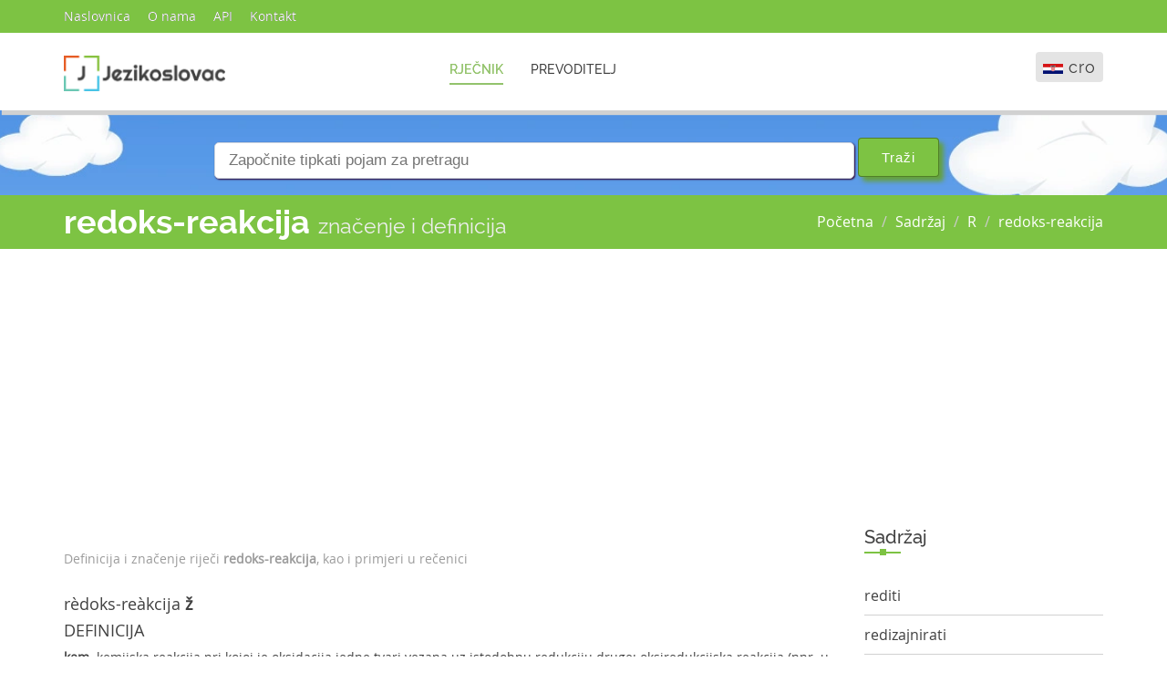

--- FILE ---
content_type: text/html; charset=UTF-8
request_url: https://jezikoslovac.com/word/n55j
body_size: 6912
content:
<!DOCTYPE html>
<html lang="hr" class="js">
<head>
	<meta charset="UTF-8">
	<title>Redoks-Reakcija značenje, definicija i primjeri ::: Jezikoslovac.com rječnik </title>
	<meta name="viewport" content="initial-scale=1.0, width=device-width" />
	<meta content="&amp;copy; Jezikoslovac.com" name="copyright"/>
	<meta content="redoks-reakcija, značenje, rječnik, definicija, online" name="keywords"/>
	<meta content="Što znači REDOKS-REAKCIJA, definicija i primjeri rečenica za riječ REDOKS-REAKCIJA na hrvatskom online rječniku i leksikonu Jezikoslovac.com" name="description"/>
	<!-- Style Sheets -->
	<link rel="shortcut icon" href="../images/icon.png" type="image/x-icon">
  <link rel="icon" href="../images/icon.png" type="image/x-icon">
	<link rel="stylesheet" type="text/css" href="../css/bootstrap.min.css">
	<link rel="stylesheet" type="text/css" href="../css/font-awesome.min.css">
	<link rel="stylesheet" type="text/css" href="../css/jquery.bxslider.css">
	<link rel="stylesheet" type="text/css" href="../css/hover-min.css" />
	<link rel="stylesheet" type="text/css" href="../css/bootstrap-select.min.css" />
	<link rel="stylesheet" type="text/css" href="../css/animate.css" />
	<link rel="stylesheet" type="text/css" href="../css/loader.css">
	<link href="../css/prettyPhoto.css" rel="stylesheet" type="text/css" />

	<link rel="stylesheet" type="text/css" href="../css/styles.css">
	<link rel="stylesheet" type="text/css" href="../css/responsive.css">
	<link rel="stylesheet" type="text/css" href="../css/finalize.css">
  <link rel="stylesheet" href="//code.jquery.com/ui/1.11.4/themes/smoothness/jquery-ui.css">
  <script src="//code.jquery.com/jquery-1.10.2.js" type="5d6e3a65e31d3b1284cd2a81-text/javascript"></script>
  <script src="//code.jquery.com/ui/1.11.4/jquery-ui.js" type="5d6e3a65e31d3b1284cd2a81-text/javascript"></script>
	<script type="5d6e3a65e31d3b1284cd2a81-text/javascript">(function(e,t,n){var r=e.querySelectorAll("html")[0];r.className=r.className.replace(/(^|\s)no-js(\s|$)/,"$1js$2")})(document,window,0);</script>

	<script type="5d6e3a65e31d3b1284cd2a81-text/javascript">
		$(function() {
   		 	$( "#words" ).autocomplete({
      		  source: '../autocomplete-post.php',
     		  select: function(event, ui) { 
     		     $("#words").val(ui.item.label);
          		 $("#searchForm").submit(); }
    		});


    		// ajax setup
  $.ajaxSetup({
    url: '../ajaxvote.php',
    type: 'POST',
    cache: 'false'
  });

  // any voting button (up/down) clicked event
  $('.vote').click(function(){
    var self = $(this); // cache $this
    var action = self.data('action'); // grab action data up/down 
    var parent = self.parent().parent(); // grab grand parent .item
    var postid = parent.data('postid'); // grab post id from data-postid
    var score = parent.data('score'); // grab score form data-score

    // only works where is no disabled class
    if (!parent.hasClass('.disabled')) {
      // vote up action
      if (action == 'up') {
        // increase vote score and color to orange
        parent.find('.vote-score').html(++score).css({'color':'orange'});
        // change vote up button color to orange
        self.css({'color':'orange'});
        // send ajax request with post id & action
        $.ajax({data: {'postid' : postid, 'action' : 'up'}});
      }
      // voting down action
      else if (action == 'down'){
        // decrease vote score and color to red
        parent.find('.vote-score').html(--score).css({'color':'red'});
        // change vote up button color to red
        self.css({'color':'red'});
        // send ajax request
        $.ajax({data: {'postid' : postid, 'action' : 'down'}});
      };

      // add disabled class with .item
      parent.addClass('.disabled');
    };
  });

		});
	</script>

	<script async src="//pagead2.googlesyndication.com/pagead/js/adsbygoogle.js" type="5d6e3a65e31d3b1284cd2a81-text/javascript"></script>	<script type="5d6e3a65e31d3b1284cd2a81-text/javascript">
	  (adsbygoogle = window.adsbygoogle || []).push({
	    google_ad_client: "ca-pub-5851110570653575",
	    enable_page_level_ads: true
	  });
	</script>
</head>
<body>
<script type="5d6e3a65e31d3b1284cd2a81-text/javascript">
  (function(i,s,o,g,r,a,m){i['GoogleAnalyticsObject']=r;i[r]=i[r]||function(){
  (i[r].q=i[r].q||[]).push(arguments)},i[r].l=1*new Date();a=s.createElement(o),
  m=s.getElementsByTagName(o)[0];a.async=1;a.src=g;m.parentNode.insertBefore(a,m)
  })(window,document,'script','https://www.google-analytics.com/analytics.js','ga');

  ga('create', 'UA-93685089-1', 'auto');
  ga('send', 'pageview');

</script>
	
	
	<!-- TopBar -->
	
	<section id="topbar">
		<div class="container">
			<div class="row">
				<div class="col-sm-9">
					<div class="top-menu">
						<ul class="list-unstyled list-inline">
							<li><a data-hover="Naslovnica" href="/">Naslovnica</a></li>
							<li><a data-hover="O nama" href="about.php">O nama</a></li>
							<li><a data-hover="API" href="api.php">API</a></li>
							<li><a data-hover="Kontakt" href="contact.php">Kontakt</a></li>
						</ul>
					</div>					
				</div>

			</div>
		</div>
	</section>

	<!-- TopBar -->


	<!-- Main-Navigation -->
	
	<section id="main-navigation">
	    <div id="navigation">
	        <nav class="navbar navbar-default" role="navigation">
	            <div class="container">
	                <div class="row">
	                    <!--  Brand and toggle get grouped for better mobile display -->
	                    <div class="col-md-3 col-sm-12 col-xs-12">
		                    <div class="navbar-header">
		                        
		                        <a class="navbar-brand logo col-xs-10" href="/">
		                            <img src="../images/logo.png" alt="logo" class="img-responsive"> 
		                        </a>
		                        <div class="col-xs-2 text-center">
		                        <button type="button" class="navbar-toggle collapsed" data-toggle="collapse" data-target="#fixed-collapse-navbar"> <span class="sr-only">Navigacija</span> <span class="icon-bar"></span> <span class="icon-bar"></span> <span class="icon-bar"></span> </button>
		                        </div>
		                    </div>
	                    </div>
	                    <!--  Collect the nav links, forms, and other content for toggling --> 
	                    <div class="col-md-9 col-sm-12 col-xs-12 pull-right">
		                    <div class="collapse navbar-collapse nav-collapse" id="fixed-collapse-navbar">
		                        <ul class="nav navbar-nav cl-effect-1">
		                            <li class="active"><a href="/" data-hover="Rječnik">Rječnik</a> </li>
		                            <li><a href="../translate.php" data-hover="Prevoditelj">Prevoditelj</a> </li>
		                        </ul>
		                        <div class="btn-group pull-right translate-dropdown">
								   <button type="button" class="btn btn-translate dropdown-toggle" data-toggle="dropdown">
								      <span class="flag-image">
								      	<img src="../images/flags/hr.png" alt="flag">
								      </span>
								      cro						      
								   </button>
								   
								   <ul class="dropdown-menu" role="menu">
								      <li>										
								      	<a href="/"><img class="trnslate-img" src="../images/flags/gb.png" alt="flag">English</a>
								      </li>
								   </ul>								   
								</div>
		                    </div>
	                    </div>
	                </div>
	            </div>
	        </nav>
	    </div>
	</section>

	<!-- Main-Navigation -->

	<!-- Banner -->
	<section id="banner" class="module parallax parallax-1" style="padding: 0px;">
		<div class="container">
			<div class="row">
				<div class="banner-text text-center">
					<h4 class="wow fadeInDown" data-wow-duration="0.5s" data-wow-delay="0.3s" style="margin-bottom: 20px;">
											</h4>
					<form action="../search.php" method="get" id="searchForm">
					<div class="ui-widget">
    				<input id="words" name="words" type="text" placeholder="Započnite tipkati pojam za pretragu" class="ui-autocomplete-input">
					<input type="submit" class="btn btn-green" style="margin-bottom: 20px;" value="Traži">
				    </div>
					</form>
				</div>
			</div>
			
		</div>
	</section>
	<!-- Banner -->
	<!-- Page-Bar -->
		
	<section id="pageBar">
		<div class="container">
			<div class="row">
				<h1 class="page-title pull-left">redoks-reakcija <small>značenje i definicija</small></h1>
				<ol class="breadcrumb pull-right">
				  <li><a href="/">Početna</a></li>
				  <li><a href="../alphabet.php">Sadržaj</a></li>
				  <li><a href="../letter-R.php">R</a></li>
				  <li><a href="../word/n55j">redoks-reakcija</a></li>				
				</ol>
			</div>
		</div>
	</section>

	<!-- Page-Bar -->
	<!-- Blog -->		
	<section id="blog" style="padding: 20px 0;">
		<div class="container">
			<div class="row">
				<div class="col-md-9 col-sm-8"><div style="height:270px;">
<script async src="//pagead2.googlesyndication.com/pagead/js/adsbygoogle.js" type="5d6e3a65e31d3b1284cd2a81-text/javascript"></script><!-- Jezikoslovac top -->
<ins class="adsbygoogle"
     style="display:block"
     data-ad-client="ca-pub-5851110570653575"
     data-ad-slot="2219647438"
     data-ad-format="auto"></ins>
<script type="5d6e3a65e31d3b1284cd2a81-text/javascript">
(adsbygoogle = window.adsbygoogle || []).push({});
</script></div>
					<div class="blog-listing">
						<div class="blog-info">
							<ul class="list-unstyled list-inline">
								<li>Definicija i značenje riječi <strong>redoks-reakcija</strong>, kao i primjeri u rečenici</li>
							</ul>
						</div>

						
						<p class="section-desc wow fadeIn" data-wow-duration="0.5s">

							<h4>rèdoks-reàkcija</span></b> <b>ž</b><br>
<h4>DEFINICIJA</h4>
<b>kem.</b> kemijska reakcija pri kojoj je oksidacija jedne tvari vezana uz istodobnu redukciju druge; oksiredukcijska reakcija (npr. u prirodi fotosinteza, disanje i sl.)<br>

<h4>ETIMOLOGIJA</h4>
<i>inverz.</i> <b>oks</b>idacija-<b>red</b>ukcija + <b>v.</b> <a href="../search.php?words=reagirati">reagirati</a>, <a href="../search.php?words=reakcija">reakcija</a><br>
						</p>

						<h4>PRIMJERI U REČENICAMA</h4>
												<div class="item" data-postid="1340520" data-score="2">
      					<div class="vote-span"><!-- voting-->
        					<div class="vote" data-action="up" title="Vote up">
        					  <i class="fa fa-chevron-up" aria-hidden="true"></i>
        						</div><!--vote up-->
        					<div class="vote-score">2</div>
        					<div class="vote" data-action="down" title="Vote down">
        					  <i class="fa fa-chevron-down" aria-hidden="true"></i>

        					</div><!--vote down-->
      					</div>

      						<div class="post"><!-- post data -->
       						<p>Program se temelji na behaviorističkim psihološkim principima, polazeći od pretpostavke da su ljudske i životinjske reakcije posljedica uvjetovanog refleksa, koji je, kao što znaš, samo određena reakcija tijela na određene... podražaje.</p>
      						</div>
    					</div><!--item-->
												<div class="item" data-postid="5442087" data-score="2">
      					<div class="vote-span"><!-- voting-->
        					<div class="vote" data-action="up" title="Vote up">
        					  <i class="fa fa-chevron-up" aria-hidden="true"></i>
        						</div><!--vote up-->
        					<div class="vote-score">2</div>
        					<div class="vote" data-action="down" title="Vote down">
        					  <i class="fa fa-chevron-down" aria-hidden="true"></i>

        					</div><!--vote down-->
      					</div>

      						<div class="post"><!-- post data -->
       						<p>Nove vijesti o inflaciji... Oporavak mjenica.... kao reakcija na predsjednikov govor.</p>
      						</div>
    					</div><!--item-->
												<div class="item" data-postid="6549350" data-score="2">
      					<div class="vote-span"><!-- voting-->
        					<div class="vote" data-action="up" title="Vote up">
        					  <i class="fa fa-chevron-up" aria-hidden="true"></i>
        						</div><!--vote up-->
        					<div class="vote-score">2</div>
        					<div class="vote" data-action="down" title="Vote down">
        					  <i class="fa fa-chevron-down" aria-hidden="true"></i>

        					</div><!--vote down-->
      					</div>

      						<div class="post"><!-- post data -->
       						<p>Sad, znam da ce prva vaša reakcija biti nerazumijevanje...</p>
      						</div>
    					</div><!--item-->
												<div class="item" data-postid="236061" data-score="1">
      					<div class="vote-span"><!-- voting-->
        					<div class="vote" data-action="up" title="Vote up">
        					  <i class="fa fa-chevron-up" aria-hidden="true"></i>
        						</div><!--vote up-->
        					<div class="vote-score">1</div>
        					<div class="vote" data-action="down" title="Vote down">
        					  <i class="fa fa-chevron-down" aria-hidden="true"></i>

        					</div><!--vote down-->
      					</div>

      						<div class="post"><!-- post data -->
       						<p>Mislim da je ova tvoja reakcija sasvim normalna.</p>
      						</div>
    					</div><!--item-->
												<div class="item" data-postid="494483" data-score="1">
      					<div class="vote-span"><!-- voting-->
        					<div class="vote" data-action="up" title="Vote up">
        					  <i class="fa fa-chevron-up" aria-hidden="true"></i>
        						</div><!--vote up-->
        					<div class="vote-score">1</div>
        					<div class="vote" data-action="down" title="Vote down">
        					  <i class="fa fa-chevron-down" aria-hidden="true"></i>

        					</div><!--vote down-->
      					</div>

      						<div class="post"><!-- post data -->
       						<p>A koja je vaša reakcija?</p>
      						</div>
    					</div><!--item-->
												<div class="item" data-postid="2679089" data-score="1">
      					<div class="vote-span"><!-- voting-->
        					<div class="vote" data-action="up" title="Vote up">
        					  <i class="fa fa-chevron-up" aria-hidden="true"></i>
        						</div><!--vote up-->
        					<div class="vote-score">1</div>
        					<div class="vote" data-action="down" title="Vote down">
        					  <i class="fa fa-chevron-down" aria-hidden="true"></i>

        					</div><!--vote down-->
      					</div>

      						<div class="post"><!-- post data -->
       						<p>Kao lančana reakcija... geometrijski sve dok, za sad...</p>
      						</div>
    					</div><!--item-->
												<div class="item" data-postid="522546" data-score="0">
      					<div class="vote-span"><!-- voting-->
        					<div class="vote" data-action="up" title="Vote up">
        					  <i class="fa fa-chevron-up" aria-hidden="true"></i>
        						</div><!--vote up-->
        					<div class="vote-score">0</div>
        					<div class="vote" data-action="down" title="Vote down">
        					  <i class="fa fa-chevron-down" aria-hidden="true"></i>

        					</div><!--vote down-->
      					</div>

      						<div class="post"><!-- post data -->
       						<p>Ne znam kakva će biti tvoja reakcija, ali, evo čemu se ja nadam:</p>
      						</div>
    					</div><!--item-->
												<div class="item" data-postid="646507" data-score="0">
      					<div class="vote-span"><!-- voting-->
        					<div class="vote" data-action="up" title="Vote up">
        					  <i class="fa fa-chevron-up" aria-hidden="true"></i>
        						</div><!--vote up-->
        					<div class="vote-score">0</div>
        					<div class="vote" data-action="down" title="Vote down">
        					  <i class="fa fa-chevron-down" aria-hidden="true"></i>

        					</div><!--vote down-->
      					</div>

      						<div class="post"><!-- post data -->
       						<p>Kratko nakon toga, indicirana je atomska reakcija... zahvaljujući znanstvenom izvještaju... u dalekim vodama sjevernog pacifika... negdje između sjevernih japanskih otoka... i artičkog kruga.</p>
      						</div>
    					</div><!--item-->
												<div class="item" data-postid="647538" data-score="0">
      					<div class="vote-span"><!-- voting-->
        					<div class="vote" data-action="up" title="Vote up">
        					  <i class="fa fa-chevron-up" aria-hidden="true"></i>
        						</div><!--vote up-->
        					<div class="vote-score">0</div>
        					<div class="vote" data-action="down" title="Vote down">
        					  <i class="fa fa-chevron-down" aria-hidden="true"></i>

        					</div><!--vote down-->
      					</div>

      						<div class="post"><!-- post data -->
       						<p>Atomska reakcija je očita.</p>
      						</div>
    					</div><!--item-->
												<div class="item" data-postid="657505" data-score="0">
      					<div class="vote-span"><!-- voting-->
        					<div class="vote" data-action="up" title="Vote up">
        					  <i class="fa fa-chevron-up" aria-hidden="true"></i>
        						</div><!--vote up-->
        					<div class="vote-score">0</div>
        					<div class="vote" data-action="down" title="Vote down">
        					  <i class="fa fa-chevron-down" aria-hidden="true"></i>

        					</div><!--vote down-->
      					</div>

      						<div class="post"><!-- post data -->
       						<p>Kakva mu je bila reakcija kad je vidio poruku?</p>
      						</div>
    					</div><!--item-->
												<div class="item" data-postid="736732" data-score="0">
      					<div class="vote-span"><!-- voting-->
        					<div class="vote" data-action="up" title="Vote up">
        					  <i class="fa fa-chevron-up" aria-hidden="true"></i>
        						</div><!--vote up-->
        					<div class="vote-score">0</div>
        					<div class="vote" data-action="down" title="Vote down">
        					  <i class="fa fa-chevron-down" aria-hidden="true"></i>

        					</div><!--vote down-->
      					</div>

      						<div class="post"><!-- post data -->
       						<p>Pa, to je fina reakcija.</p>
      						</div>
    					</div><!--item-->
												<div class="item" data-postid="738723" data-score="0">
      					<div class="vote-span"><!-- voting-->
        					<div class="vote" data-action="up" title="Vote up">
        					  <i class="fa fa-chevron-up" aria-hidden="true"></i>
        						</div><!--vote up-->
        					<div class="vote-score">0</div>
        					<div class="vote" data-action="down" title="Vote down">
        					  <i class="fa fa-chevron-down" aria-hidden="true"></i>

        					</div><!--vote down-->
      					</div>

      						<div class="post"><!-- post data -->
       						<p>Lančana reakcija...</p>
      						</div>
    					</div><!--item-->
												<div class="item" data-postid="789553" data-score="0">
      					<div class="vote-span"><!-- voting-->
        					<div class="vote" data-action="up" title="Vote up">
        					  <i class="fa fa-chevron-up" aria-hidden="true"></i>
        						</div><!--vote up-->
        					<div class="vote-score">0</div>
        					<div class="vote" data-action="down" title="Vote down">
        					  <i class="fa fa-chevron-down" aria-hidden="true"></i>

        					</div><!--vote down-->
      					</div>

      						<div class="post"><!-- post data -->
       						<p>Krajnje prirodna reakcija.</p>
      						</div>
    					</div><!--item-->
												<div class="item" data-postid="868006" data-score="0">
      					<div class="vote-span"><!-- voting-->
        					<div class="vote" data-action="up" title="Vote up">
        					  <i class="fa fa-chevron-up" aria-hidden="true"></i>
        						</div><!--vote up-->
        					<div class="vote-score">0</div>
        					<div class="vote" data-action="down" title="Vote down">
        					  <i class="fa fa-chevron-down" aria-hidden="true"></i>

        					</div><!--vote down-->
      					</div>

      						<div class="post"><!-- post data -->
       						<p>Da su u pitanju naši ljudi, njegova reakcija bi bila potpuno drugačija.</p>
      						</div>
    					</div><!--item-->
												<div class="item" data-postid="868568" data-score="0">
      					<div class="vote-span"><!-- voting-->
        					<div class="vote" data-action="up" title="Vote up">
        					  <i class="fa fa-chevron-up" aria-hidden="true"></i>
        						</div><!--vote up-->
        					<div class="vote-score">0</div>
        					<div class="vote" data-action="down" title="Vote down">
        					  <i class="fa fa-chevron-down" aria-hidden="true"></i>

        					</div><!--vote down-->
      					</div>

      						<div class="post"><!-- post data -->
       						<p>Raznesete li sunčevu svjetlost, dogodit će se lančana reakcija, ravno prema samom Suncu.</p>
      						</div>
    					</div><!--item-->
												<div class="item" data-postid="872321" data-score="0">
      					<div class="vote-span"><!-- voting-->
        					<div class="vote" data-action="up" title="Vote up">
        					  <i class="fa fa-chevron-up" aria-hidden="true"></i>
        						</div><!--vote up-->
        					<div class="vote-score">0</div>
        					<div class="vote" data-action="down" title="Vote down">
        					  <i class="fa fa-chevron-down" aria-hidden="true"></i>

        					</div><!--vote down-->
      					</div>

      						<div class="post"><!-- post data -->
       						<p>Rečeno je da je disocijativna reakcija česta među vojnicima u borbi.</p>
      						</div>
    					</div><!--item-->
												<div class="item" data-postid="872325" data-score="0">
      					<div class="vote-span"><!-- voting-->
        					<div class="vote" data-action="up" title="Vote up">
        					  <i class="fa fa-chevron-up" aria-hidden="true"></i>
        						</div><!--vote up-->
        					<div class="vote-score">0</div>
        					<div class="vote" data-action="down" title="Vote down">
        					  <i class="fa fa-chevron-down" aria-hidden="true"></i>

        					</div><!--vote down-->
      					</div>

      						<div class="post"><!-- post data -->
       						<p>Disocijativna reakcija ne nastaje i nestaje u tren oka.</p>
      						</div>
    					</div><!--item-->
												<div class="item" data-postid="890582" data-score="0">
      					<div class="vote-span"><!-- voting-->
        					<div class="vote" data-action="up" title="Vote up">
        					  <i class="fa fa-chevron-up" aria-hidden="true"></i>
        						</div><!--vote up-->
        					<div class="vote-score">0</div>
        					<div class="vote" data-action="down" title="Vote down">
        					  <i class="fa fa-chevron-down" aria-hidden="true"></i>

        					</div><!--vote down-->
      					</div>

      						<div class="post"><!-- post data -->
       						<p>Ljubav nije mišljenje, to je kemijska reakcija.</p>
      						</div>
    					</div><!--item-->
												<div class="item" data-postid="942866" data-score="0">
      					<div class="vote-span"><!-- voting-->
        					<div class="vote" data-action="up" title="Vote up">
        					  <i class="fa fa-chevron-up" aria-hidden="true"></i>
        						</div><!--vote up-->
        					<div class="vote-score">0</div>
        					<div class="vote" data-action="down" title="Vote down">
        					  <i class="fa fa-chevron-down" aria-hidden="true"></i>

        					</div><!--vote down-->
      					</div>

      						<div class="post"><!-- post data -->
       						<p>Mislim da je to malo pretjerana reakcija,zar ne?</p>
      						</div>
    					</div><!--item-->
												<div class="item" data-postid="995712" data-score="0">
      					<div class="vote-span"><!-- voting-->
        					<div class="vote" data-action="up" title="Vote up">
        					  <i class="fa fa-chevron-up" aria-hidden="true"></i>
        						</div><!--vote up-->
        					<div class="vote-score">0</div>
        					<div class="vote" data-action="down" title="Vote down">
        					  <i class="fa fa-chevron-down" aria-hidden="true"></i>

        					</div><!--vote down-->
      					</div>

      						<div class="post"><!-- post data -->
       						<p>Bilo kakva reakcija mnogo bi značila.</p>
      						</div>
    					</div><!--item-->
												<div class="item" data-postid="1102480" data-score="0">
      					<div class="vote-span"><!-- voting-->
        					<div class="vote" data-action="up" title="Vote up">
        					  <i class="fa fa-chevron-up" aria-hidden="true"></i>
        						</div><!--vote up-->
        					<div class="vote-score">0</div>
        					<div class="vote" data-action="down" title="Vote down">
        					  <i class="fa fa-chevron-down" aria-hidden="true"></i>

        					</div><!--vote down-->
      					</div>

      						<div class="post"><!-- post data -->
       						<p>Moja želja je da demantiram stare teorije s obzirom na životnu evoluciju... i porijeklo vitalnosti, i ponovo se izraziti... u jednostavnom smislu bifizičke kemije... kao kemijska akcija i reakcija... kontrolirana pored vanjskih impulsa.</p>
      						</div>
    					</div><!--item-->
												<div class="item" data-postid="1132654" data-score="0">
      					<div class="vote-span"><!-- voting-->
        					<div class="vote" data-action="up" title="Vote up">
        					  <i class="fa fa-chevron-up" aria-hidden="true"></i>
        						</div><!--vote up-->
        					<div class="vote-score">0</div>
        					<div class="vote" data-action="down" title="Vote down">
        					  <i class="fa fa-chevron-down" aria-hidden="true"></i>

        					</div><!--vote down-->
      					</div>

      						<div class="post"><!-- post data -->
       						<p>Recite, g. Gisborne kakva je bila vaša reakcija?</p>
      						</div>
    					</div><!--item-->
												<div class="item" data-postid="1207134" data-score="0">
      					<div class="vote-span"><!-- voting-->
        					<div class="vote" data-action="up" title="Vote up">
        					  <i class="fa fa-chevron-up" aria-hidden="true"></i>
        						</div><!--vote up-->
        					<div class="vote-score">0</div>
        					<div class="vote" data-action="down" title="Vote down">
        					  <i class="fa fa-chevron-down" aria-hidden="true"></i>

        					</div><!--vote down-->
      					</div>

      						<div class="post"><!-- post data -->
       						<p>Ideja je bila da se stvori nova serija bolesti, lancana virusna reakcija, predvidjena u osnovi da neograniceno produzi zivot ljudske stanice.</p>
      						</div>
    					</div><!--item-->
												<div class="item" data-postid="1224613" data-score="0">
      					<div class="vote-span"><!-- voting-->
        					<div class="vote" data-action="up" title="Vote up">
        					  <i class="fa fa-chevron-up" aria-hidden="true"></i>
        						</div><!--vote up-->
        					<div class="vote-score">0</div>
        					<div class="vote" data-action="down" title="Vote down">
        					  <i class="fa fa-chevron-down" aria-hidden="true"></i>

        					</div><!--vote down-->
      					</div>

      						<div class="post"><!-- post data -->
       						<p>Da, gospodine. - A njena reakcija?</p>
      						</div>
    					</div><!--item-->
												<div class="item" data-postid="1230291" data-score="0">
      					<div class="vote-span"><!-- voting-->
        					<div class="vote" data-action="up" title="Vote up">
        					  <i class="fa fa-chevron-up" aria-hidden="true"></i>
        						</div><!--vote up-->
        					<div class="vote-score">0</div>
        					<div class="vote" data-action="down" title="Vote down">
        					  <i class="fa fa-chevron-down" aria-hidden="true"></i>

        					</div><!--vote down-->
      					</div>

      						<div class="post"><!-- post data -->
       						<p>Normalna ljudska reakcija.</p>
      						</div>
    					</div><!--item-->
												<div class="item" data-postid="1297011" data-score="0">
      					<div class="vote-span"><!-- voting-->
        					<div class="vote" data-action="up" title="Vote up">
        					  <i class="fa fa-chevron-up" aria-hidden="true"></i>
        						</div><!--vote up-->
        					<div class="vote-score">0</div>
        					<div class="vote" data-action="down" title="Vote down">
        					  <i class="fa fa-chevron-down" aria-hidden="true"></i>

        					</div><!--vote down-->
      					</div>

      						<div class="post"><!-- post data -->
       						<p>Sad, je li to neka reakcija na lijekove, to je, naravno, nešto što ćemo morati provjeriti.</p>
      						</div>
    					</div><!--item-->
												<div class="item" data-postid="1297032" data-score="0">
      					<div class="vote-span"><!-- voting-->
        					<div class="vote" data-action="up" title="Vote up">
        					  <i class="fa fa-chevron-up" aria-hidden="true"></i>
        						</div><!--vote up-->
        					<div class="vote-score">0</div>
        					<div class="vote" data-action="down" title="Vote down">
        					  <i class="fa fa-chevron-down" aria-hidden="true"></i>

        					</div><!--vote down-->
      					</div>

      						<div class="post"><!-- post data -->
       						<p>Dijagnoza: šizofrena reakcija, kroničan nediferenciran tip sa značajnim paranoidnim odlikama.</p>
      						</div>
    					</div><!--item-->
												<div class="item" data-postid="1312613" data-score="0">
      					<div class="vote-span"><!-- voting-->
        					<div class="vote" data-action="up" title="Vote up">
        					  <i class="fa fa-chevron-up" aria-hidden="true"></i>
        						</div><!--vote up-->
        					<div class="vote-score">0</div>
        					<div class="vote" data-action="down" title="Vote down">
        					  <i class="fa fa-chevron-down" aria-hidden="true"></i>

        					</div><!--vote down-->
      					</div>

      						<div class="post"><!-- post data -->
       						<p>Korobu nije bila jasna reakcija na okoliš koji je stvorio.</p>
      						</div>
    					</div><!--item-->
												<div class="item" data-postid="1318444" data-score="0">
      					<div class="vote-span"><!-- voting-->
        					<div class="vote" data-action="up" title="Vote up">
        					  <i class="fa fa-chevron-up" aria-hidden="true"></i>
        						</div><!--vote up-->
        					<div class="vote-score">0</div>
        					<div class="vote" data-action="down" title="Vote down">
        					  <i class="fa fa-chevron-down" aria-hidden="true"></i>

        					</div><!--vote down-->
      					</div>

      						<div class="post"><!-- post data -->
       						<p>Nema reakcija, doktore.</p>
      						</div>
    					</div><!--item-->
												<div class="item" data-postid="1359389" data-score="0">
      					<div class="vote-span"><!-- voting-->
        					<div class="vote" data-action="up" title="Vote up">
        					  <i class="fa fa-chevron-up" aria-hidden="true"></i>
        						</div><!--vote up-->
        					<div class="vote-score">0</div>
        					<div class="vote" data-action="down" title="Vote down">
        					  <i class="fa fa-chevron-down" aria-hidden="true"></i>

        					</div><!--vote down-->
      					</div>

      						<div class="post"><!-- post data -->
       						<p>Koja je to bila gesta? - Nisam siguran, bila je reakcija...</p>
      						</div>
    					</div><!--item-->
													

<script async src="//pagead2.googlesyndication.com/pagead/js/adsbygoogle.js" type="5d6e3a65e31d3b1284cd2a81-text/javascript"></script><!-- Jezikoslovac top -->
<ins class="adsbygoogle"
     style="display:block"
     data-ad-client="ca-pub-5851110570653575"
     data-ad-slot="2219647438"
     data-ad-format="auto"></ins>
<script type="5d6e3a65e31d3b1284cd2a81-text/javascript">
(adsbygoogle = window.adsbygoogle || []).push({});
</script>
					</div>


				</div>
				<div class="col-md-3 col-sm-4">
					<div class="blog-sidebar">
						
						<script async src="//pagead2.googlesyndication.com/pagead/js/adsbygoogle.js" type="5d6e3a65e31d3b1284cd2a81-text/javascript"></script>						<!-- Jezikoslovac right1 -->
						<ins class="adsbygoogle"
						     style="display:inline-block;width:336px;height:280px"
						     data-ad-client="ca-pub-5851110570653575"
 						    data-ad-slot="8405781839"></ins>
						<script type="5d6e3a65e31d3b1284cd2a81-text/javascript">
						(adsbygoogle = window.adsbygoogle || []).push({});
						</script>
						
						<div class="blog-side-box categories">
							<h1 class="sidebar-heading">
								Sadržaj	
							</h1>
							<div class="section-seperator">
								<span></span>
							</div>
							<ul class="category-listing list-unstyled">
							<li><a href="../word/4hhg">rediti</a> </li><li><a href="../word/8nzk">redizajnirati</a> </li><li><a href="../word/hkd3">redni</a> </li><li><a href="../word/n55j"><strong>redoks-reakcija</strong></a> </li><li><a href="../word/7gnc">redom</a> </li><li><a href="../word/3isf">redomice</a> </li><li><a href="../word/21m7">redon</a> </li>							</ul>
						</div>						
					</div>
				</div>
			</div>
		</div>
	</section>

	<!-- Blog -->

	<!-- Quick Translator -->
	
	<section id="quick-translator">
		<div class="container">
			<div class="row text-center">
				<h1 class="section-heading wow fadeInDown" data-wow-duration="0.5s">Jezikoslovac.com</h1>
				<p class="section-desc wow fadeIn" data-wow-duration="0.5s">
					 Jezikoslovac je web odrednica na kojoj ćemo pokušati u skorije vrijeme objediniti sve varijante i baze koje su trenutno dostupne za hrvatski jezik, kao i što veći broj primjera za iste.  Pratite nas i šaljite prijedloge, kako bismo postali centralno mjesto razmjene znanja. <br/> Srdačan pozdrav!
				</p>
				<div class="section-seperator">
					<span></span>
				</div>
			</div>
			
	</section>

	<!-- Quick Translator -->

	<!-- Translation Steps -->

	<section id="translation-steps" style="padding: 20px 0px 20px;">
		<div class="container">
			
		</div>
	</section>

	<!-- Translation Steps -->

	

	<!-- Footer -->
	
	<section id="footer">
		<div class="container">
			<div class="row">
				<div class="col-md-3 col-sm-6">
					<div class="footer-box wow fadeIn" data-wow-duration="0.5s">
						<h4 class="footer-heading">O Jezikoslovac.com</h4>
						<div class="section-seperator">
							<span></span>
						</div>
						<div class="footer-text">
							<p>
								Na Jezikoslovac.com možete naći veliku bazu hrvatskih riječi, njihove definicije, značenje kao i primjere u rečenicama.
							</p>
						</div>
					</div>
				</div>
				<div class="col-md-3 col-sm-6">
					<div class="footer-box wow fadeIn" data-wow-duration="0.5s" data-wow-delay="0.4s">
						<h4 class="footer-heading">Pregled</h4>
						<div class="section-seperator">
							<span></span>
						</div>
						<div class="footer-text">
							<ul class="list-unstyled">
								<li><a class="f-link-hover" href="/letter-A.php">A</a> <a class="f-link-hover" href="/letter-B.php">B</a> <a class="f-link-hover" href="/letter-C.php">C</a> <a class="f-link-hover" href="/letter-Ć.php">Ć</a> <a class="f-link-hover" href="/letter-Č.php">Č</a> <a class="f-link-hover" href="/letter-D.php">D</a> <a class="f-link-hover" href="/letter-Đ.php">Đ</a> </br><a class="f-link-hover" href="/letter-Dž.php">Dž</a> <a class="f-link-hover" href="/letter-E.php">E</a> <a class="f-link-hover" href="/letter-F.php">F</a> <a class="f-link-hover" href="/letter-G.php">G</a> <a class="f-link-hover" href="/letter-H.php">H</a> <a class="f-link-hover" href="/letter-I.php">I</a> <a class="f-link-hover" href="/letter-J.php">J</a> <a class="f-link-hover" href="/letter-K.php">K</a> </br><a class="f-link-hover" href="/letter-L.php">L</a> <a class="f-link-hover" href="/letter-Lj.php">Lj</a> <a class="f-link-hover" href="/letter-M.php">M</a> <a class="f-link-hover" href="/letter-N.php">N</a> <a class="f-link-hover" href="/letter-Nj.php">Nj</a> <a class="f-link-hover" href="/letter-O.php">O</a> <a class="f-link-hover" href="/letter-P.php">P</a> <a class="f-link-hover" href="/letter-R.php">R</a> </br><a class="f-link-hover" href="/letter-S.php">S</a> <a class="f-link-hover" href="/letter-Š.php">Š</a> <a class="f-link-hover" href="/letter-T.php">T</a> <a class="f-link-hover" href="/letter-U.php">U</a> <a class="f-link-hover" href="/letter-V.php">V</a> <a class="f-link-hover" href="/letter-Z.php">Z</a> <a class="f-link-hover" href="/letter-Ž.php">Ž</a> <a class="f-link-hover" href="letter-0.php">-</a>
								</li>
							</ul>
						</div>
					</div>
				</div>
				<div class="col-md-3 col-sm-6">
					<div class="footer-box wow fadeIn" data-wow-duration="0.5s" data-wow-delay="0.2s">
						<h4 class="footer-heading">Brzi linkovi</h4>
						<div class="section-seperator">
							<span></span>
						</div>
						<div class="footer-text">
							<ul class="list-unstyled">
								<li><a class="f-link-hover" data-hover="O nama" href="/about.php">O nama</a></li>
								<li><a class="f-link-hover" data-hover="Prevoditelj" href="/translate.php">Prevoditelj</a></li>
								<li><a class="f-link-hover" data-hover="API" href="/api.php">API</a></li>
								<li><a class="f-link-hover" data-hover="Privatnost" href="/cookies.php">Privatnost</a></li>
								<li><a class="f-link-hover" data-hover="Kontakt" href="/contact.php">Kontakt</a></li>
							</ul>
						</div>
					</div>
				</div>
				<div class="col-md-3 col-sm-6">
					<div class="footer-box wow fadeIn" data-wow-duration="0.5s" data-wow-delay="0.6s">
						<h4 class="footer-heading">Brzi kontakt</h4>
						<div class="section-seperator">
							<span></span>
						</div>
						<div class="footer-text intouch">
							<p>
								<i class="fa fa-envelope"></i>
								<a href="/cdn-cgi/l/email-protection#f9898b9c8a8ab9939c839092968a95968f989ad79a9694"><span class="__cf_email__" data-cfemail="7c0c0e190f0f3c1619061517130f10130a1d1f521f1311">[email&#160;protected]</span></a>
							</p>
							<div class="footer-social">
								<a href="https://www.facebook.com/jezikoslovac"><i class="fa fa-facebook"></i></a>
							</div>
						</div>
					</div>
				</div>
			</div>
		</div>
	</section>

	<!-- Footer -->
	<!-- CopyRight -->
	
	<section id="copyRight">
		<div class="container">
			<div class="row text-center">
				<p>
					All Rights Reserved &copy; <a href="https://www.jezikoslovac.com/">Jezikoslovac.com</a>
				</p>
			</div>
		</div>
	</section>
<!-- CopyRight -->
	<!-- Scripts -->
	<script data-cfasync="false" src="/cdn-cgi/scripts/5c5dd728/cloudflare-static/email-decode.min.js"></script><script src="../js/wow.min.js" type="5d6e3a65e31d3b1284cd2a81-text/javascript"></script>
	<script src="../js/bootstrap.min.js" type="5d6e3a65e31d3b1284cd2a81-text/javascript"></script>
	<script src="../js/jquery.prettyPhoto.js" type="5d6e3a65e31d3b1284cd2a81-text/javascript"></script>
	<script src="../js/jquery.bxslider-rahisified.min.js" type="5d6e3a65e31d3b1284cd2a81-text/javascript"></script>
	<script src="../js/jquery.custom-file-input.js" type="5d6e3a65e31d3b1284cd2a81-text/javascript"></script>
	<script src="../js/bootstrap-select.min.js" type="5d6e3a65e31d3b1284cd2a81-text/javascript"></script>
	<script src="../js/custom.js" type="5d6e3a65e31d3b1284cd2a81-text/javascript"></script>	


<script src="/cdn-cgi/scripts/7d0fa10a/cloudflare-static/rocket-loader.min.js" data-cf-settings="5d6e3a65e31d3b1284cd2a81-|49" defer></script><script defer src="https://static.cloudflareinsights.com/beacon.min.js/vcd15cbe7772f49c399c6a5babf22c1241717689176015" integrity="sha512-ZpsOmlRQV6y907TI0dKBHq9Md29nnaEIPlkf84rnaERnq6zvWvPUqr2ft8M1aS28oN72PdrCzSjY4U6VaAw1EQ==" data-cf-beacon='{"version":"2024.11.0","token":"f4965587d32e48438075e73c31e761bc","r":1,"server_timing":{"name":{"cfCacheStatus":true,"cfEdge":true,"cfExtPri":true,"cfL4":true,"cfOrigin":true,"cfSpeedBrain":true},"location_startswith":null}}' crossorigin="anonymous"></script>
</body>
</html>

--- FILE ---
content_type: text/html; charset=utf-8
request_url: https://www.google.com/recaptcha/api2/aframe
body_size: 267
content:
<!DOCTYPE HTML><html><head><meta http-equiv="content-type" content="text/html; charset=UTF-8"></head><body><script nonce="sK1VwMvpOqtI-DVEowADhA">/** Anti-fraud and anti-abuse applications only. See google.com/recaptcha */ try{var clients={'sodar':'https://pagead2.googlesyndication.com/pagead/sodar?'};window.addEventListener("message",function(a){try{if(a.source===window.parent){var b=JSON.parse(a.data);var c=clients[b['id']];if(c){var d=document.createElement('img');d.src=c+b['params']+'&rc='+(localStorage.getItem("rc::a")?sessionStorage.getItem("rc::b"):"");window.document.body.appendChild(d);sessionStorage.setItem("rc::e",parseInt(sessionStorage.getItem("rc::e")||0)+1);localStorage.setItem("rc::h",'1768978641566');}}}catch(b){}});window.parent.postMessage("_grecaptcha_ready", "*");}catch(b){}</script></body></html>